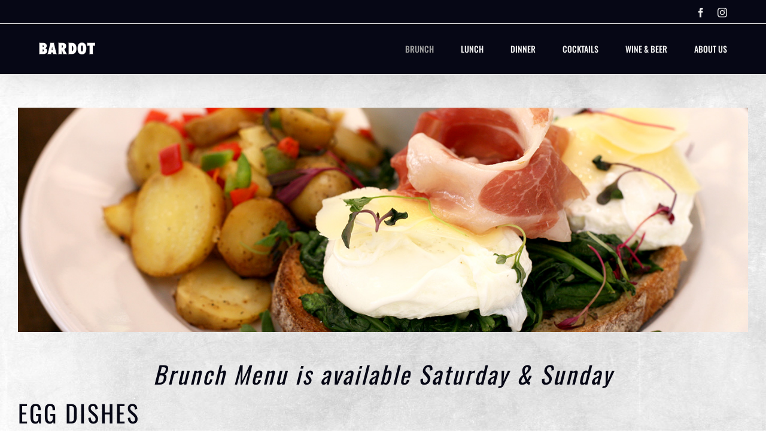

--- FILE ---
content_type: text/html; charset=UTF-8
request_url: https://bardotrestaurant.com/brunch/
body_size: 12079
content:
<!DOCTYPE html>
<html class="avada-html-layout-wide" lang="en" prefix="og: http://ogp.me/ns# fb: http://ogp.me/ns/fb#">
<head>
	<meta http-equiv="X-UA-Compatible" content="IE=edge" />
	<meta http-equiv="Content-Type" content="text/html; charset=utf-8"/>
	<meta name="viewport" content="width=device-width, initial-scale=1" />
	<title>BRUNCH &#8211; Bardot Restaurant</title>
<meta name='robots' content='max-image-preview:large' />
<link rel="alternate" type="application/rss+xml" title="Bardot Restaurant &raquo; Feed" href="https://bardotrestaurant.com/feed/" />
<link rel="alternate" type="application/rss+xml" title="Bardot Restaurant &raquo; Comments Feed" href="https://bardotrestaurant.com/comments/feed/" />
					<link rel="shortcut icon" href="https://bardotrestaurant.com/wp-content/uploads/2019/08/ig_logo_32x32.png" type="image/x-icon" />
		
					<!-- For iPhone -->
			<link rel="apple-touch-icon" href="https://bardotrestaurant.com/wp-content/uploads/2019/08/ig_logo_57x57.png">
		
					<!-- For iPhone Retina display -->
			<link rel="apple-touch-icon" sizes="114x114" href="https://bardotrestaurant.com/wp-content/uploads/2019/08/ig_logo_114x114.png">
		
					<!-- For iPad -->
			<link rel="apple-touch-icon" sizes="72x72" href="https://bardotrestaurant.com/wp-content/uploads/2019/08/ig_logo_72x72.png">
		
					<!-- For iPad Retina display -->
			<link rel="apple-touch-icon" sizes="144x144" href="https://bardotrestaurant.com/wp-content/uploads/2019/08/ig_logo_144x144.png">
				<link rel="alternate" type="application/rss+xml" title="Bardot Restaurant &raquo; BRUNCH Comments Feed" href="https://bardotrestaurant.com/brunch/feed/" />
<link rel="alternate" title="oEmbed (JSON)" type="application/json+oembed" href="https://bardotrestaurant.com/wp-json/oembed/1.0/embed?url=https%3A%2F%2Fbardotrestaurant.com%2Fbrunch%2F" />
<link rel="alternate" title="oEmbed (XML)" type="text/xml+oembed" href="https://bardotrestaurant.com/wp-json/oembed/1.0/embed?url=https%3A%2F%2Fbardotrestaurant.com%2Fbrunch%2F&#038;format=xml" />

		<meta property="og:title" content="BRUNCH"/>
		<meta property="og:type" content="article"/>
		<meta property="og:url" content="https://bardotrestaurant.com/brunch/"/>
		<meta property="og:site_name" content="Bardot Restaurant"/>
		<meta property="og:description" content="Brunch Menu is available Saturday &amp; Sunday
EGG DISHES
(V) – vegetarian | (VV) – vegan | (G) – gluten free
Egg dishes are served with fingerling potatoes and fruit salad.  
EGGS BENEDICT* 22
toasted English muffin, Canadian bacon, poached eggs, hollandaise sauce
EGGS FLORENTINE* 23
Parma ham, sautéed spinach, parmesan cheese, poached eggs on levain toast
EGGS OSCAR*"/>

									<meta property="og:image" content="https://bardotrestaurant.com/wp-content/uploads/2019/04/logo_main-nav.png"/>
							<style id='wp-img-auto-sizes-contain-inline-css' type='text/css'>
img:is([sizes=auto i],[sizes^="auto," i]){contain-intrinsic-size:3000px 1500px}
/*# sourceURL=wp-img-auto-sizes-contain-inline-css */
</style>
<link rel='stylesheet' id='sbi_styles-css' href='https://bardotrestaurant.com/wp-content/plugins/instagram-feed/css/sbi-styles.min.css?ver=6.10.0' type='text/css' media='all' />
<style id='wp-emoji-styles-inline-css' type='text/css'>

	img.wp-smiley, img.emoji {
		display: inline !important;
		border: none !important;
		box-shadow: none !important;
		height: 1em !important;
		width: 1em !important;
		margin: 0 0.07em !important;
		vertical-align: -0.1em !important;
		background: none !important;
		padding: 0 !important;
	}
/*# sourceURL=wp-emoji-styles-inline-css */
</style>
<style id='classic-theme-styles-inline-css' type='text/css'>
/*! This file is auto-generated */
.wp-block-button__link{color:#fff;background-color:#32373c;border-radius:9999px;box-shadow:none;text-decoration:none;padding:calc(.667em + 2px) calc(1.333em + 2px);font-size:1.125em}.wp-block-file__button{background:#32373c;color:#fff;text-decoration:none}
/*# sourceURL=/wp-includes/css/classic-themes.min.css */
</style>
<link rel='stylesheet' id='wp-components-css' href='https://bardotrestaurant.com/wp-includes/css/dist/components/style.min.css?ver=6.9' type='text/css' media='all' />
<link rel='stylesheet' id='wp-preferences-css' href='https://bardotrestaurant.com/wp-includes/css/dist/preferences/style.min.css?ver=6.9' type='text/css' media='all' />
<link rel='stylesheet' id='wp-block-editor-css' href='https://bardotrestaurant.com/wp-includes/css/dist/block-editor/style.min.css?ver=6.9' type='text/css' media='all' />
<link rel='stylesheet' id='popup-maker-block-library-style-css' href='https://bardotrestaurant.com/wp-content/plugins/popup-maker/dist/packages/block-library-style.css?ver=dbea705cfafe089d65f1' type='text/css' media='all' />
<link rel='stylesheet' id='avada-stylesheet-css' href='https://bardotrestaurant.com/wp-content/themes/Avada/assets/css/style.min.css?ver=5.9' type='text/css' media='all' />
<link rel='stylesheet' id='fusion-dynamic-css-css' href='https://bardotrestaurant.com/wp-content/uploads/fusion-styles/551225f59e6f874c9c62dfc2dd342316.min.css?ver=6.9' type='text/css' media='all' />
<script type="text/javascript" src="https://bardotrestaurant.com/wp-includes/js/jquery/jquery.min.js?ver=3.7.1" id="jquery-core-js"></script>
<script type="text/javascript" src="https://bardotrestaurant.com/wp-includes/js/jquery/jquery-migrate.min.js?ver=3.4.1" id="jquery-migrate-js"></script>
<link rel="https://api.w.org/" href="https://bardotrestaurant.com/wp-json/" /><link rel="alternate" title="JSON" type="application/json" href="https://bardotrestaurant.com/wp-json/wp/v2/pages/45" /><link rel="EditURI" type="application/rsd+xml" title="RSD" href="https://bardotrestaurant.com/xmlrpc.php?rsd" />
<meta name="generator" content="WordPress 6.9" />
<link rel="canonical" href="https://bardotrestaurant.com/brunch/" />
<link rel='shortlink' href='https://bardotrestaurant.com/?p=45' />

		
	<script type="text/javascript">
		var doc = document.documentElement;
		doc.setAttribute('data-useragent', navigator.userAgent);
	</script>

	<style id='global-styles-inline-css' type='text/css'>
:root{--wp--preset--aspect-ratio--square: 1;--wp--preset--aspect-ratio--4-3: 4/3;--wp--preset--aspect-ratio--3-4: 3/4;--wp--preset--aspect-ratio--3-2: 3/2;--wp--preset--aspect-ratio--2-3: 2/3;--wp--preset--aspect-ratio--16-9: 16/9;--wp--preset--aspect-ratio--9-16: 9/16;--wp--preset--color--black: #000000;--wp--preset--color--cyan-bluish-gray: #abb8c3;--wp--preset--color--white: #ffffff;--wp--preset--color--pale-pink: #f78da7;--wp--preset--color--vivid-red: #cf2e2e;--wp--preset--color--luminous-vivid-orange: #ff6900;--wp--preset--color--luminous-vivid-amber: #fcb900;--wp--preset--color--light-green-cyan: #7bdcb5;--wp--preset--color--vivid-green-cyan: #00d084;--wp--preset--color--pale-cyan-blue: #8ed1fc;--wp--preset--color--vivid-cyan-blue: #0693e3;--wp--preset--color--vivid-purple: #9b51e0;--wp--preset--gradient--vivid-cyan-blue-to-vivid-purple: linear-gradient(135deg,rgb(6,147,227) 0%,rgb(155,81,224) 100%);--wp--preset--gradient--light-green-cyan-to-vivid-green-cyan: linear-gradient(135deg,rgb(122,220,180) 0%,rgb(0,208,130) 100%);--wp--preset--gradient--luminous-vivid-amber-to-luminous-vivid-orange: linear-gradient(135deg,rgb(252,185,0) 0%,rgb(255,105,0) 100%);--wp--preset--gradient--luminous-vivid-orange-to-vivid-red: linear-gradient(135deg,rgb(255,105,0) 0%,rgb(207,46,46) 100%);--wp--preset--gradient--very-light-gray-to-cyan-bluish-gray: linear-gradient(135deg,rgb(238,238,238) 0%,rgb(169,184,195) 100%);--wp--preset--gradient--cool-to-warm-spectrum: linear-gradient(135deg,rgb(74,234,220) 0%,rgb(151,120,209) 20%,rgb(207,42,186) 40%,rgb(238,44,130) 60%,rgb(251,105,98) 80%,rgb(254,248,76) 100%);--wp--preset--gradient--blush-light-purple: linear-gradient(135deg,rgb(255,206,236) 0%,rgb(152,150,240) 100%);--wp--preset--gradient--blush-bordeaux: linear-gradient(135deg,rgb(254,205,165) 0%,rgb(254,45,45) 50%,rgb(107,0,62) 100%);--wp--preset--gradient--luminous-dusk: linear-gradient(135deg,rgb(255,203,112) 0%,rgb(199,81,192) 50%,rgb(65,88,208) 100%);--wp--preset--gradient--pale-ocean: linear-gradient(135deg,rgb(255,245,203) 0%,rgb(182,227,212) 50%,rgb(51,167,181) 100%);--wp--preset--gradient--electric-grass: linear-gradient(135deg,rgb(202,248,128) 0%,rgb(113,206,126) 100%);--wp--preset--gradient--midnight: linear-gradient(135deg,rgb(2,3,129) 0%,rgb(40,116,252) 100%);--wp--preset--font-size--small: 13px;--wp--preset--font-size--medium: 20px;--wp--preset--font-size--large: 36px;--wp--preset--font-size--x-large: 42px;--wp--preset--spacing--20: 0.44rem;--wp--preset--spacing--30: 0.67rem;--wp--preset--spacing--40: 1rem;--wp--preset--spacing--50: 1.5rem;--wp--preset--spacing--60: 2.25rem;--wp--preset--spacing--70: 3.38rem;--wp--preset--spacing--80: 5.06rem;--wp--preset--shadow--natural: 6px 6px 9px rgba(0, 0, 0, 0.2);--wp--preset--shadow--deep: 12px 12px 50px rgba(0, 0, 0, 0.4);--wp--preset--shadow--sharp: 6px 6px 0px rgba(0, 0, 0, 0.2);--wp--preset--shadow--outlined: 6px 6px 0px -3px rgb(255, 255, 255), 6px 6px rgb(0, 0, 0);--wp--preset--shadow--crisp: 6px 6px 0px rgb(0, 0, 0);}:where(.is-layout-flex){gap: 0.5em;}:where(.is-layout-grid){gap: 0.5em;}body .is-layout-flex{display: flex;}.is-layout-flex{flex-wrap: wrap;align-items: center;}.is-layout-flex > :is(*, div){margin: 0;}body .is-layout-grid{display: grid;}.is-layout-grid > :is(*, div){margin: 0;}:where(.wp-block-columns.is-layout-flex){gap: 2em;}:where(.wp-block-columns.is-layout-grid){gap: 2em;}:where(.wp-block-post-template.is-layout-flex){gap: 1.25em;}:where(.wp-block-post-template.is-layout-grid){gap: 1.25em;}.has-black-color{color: var(--wp--preset--color--black) !important;}.has-cyan-bluish-gray-color{color: var(--wp--preset--color--cyan-bluish-gray) !important;}.has-white-color{color: var(--wp--preset--color--white) !important;}.has-pale-pink-color{color: var(--wp--preset--color--pale-pink) !important;}.has-vivid-red-color{color: var(--wp--preset--color--vivid-red) !important;}.has-luminous-vivid-orange-color{color: var(--wp--preset--color--luminous-vivid-orange) !important;}.has-luminous-vivid-amber-color{color: var(--wp--preset--color--luminous-vivid-amber) !important;}.has-light-green-cyan-color{color: var(--wp--preset--color--light-green-cyan) !important;}.has-vivid-green-cyan-color{color: var(--wp--preset--color--vivid-green-cyan) !important;}.has-pale-cyan-blue-color{color: var(--wp--preset--color--pale-cyan-blue) !important;}.has-vivid-cyan-blue-color{color: var(--wp--preset--color--vivid-cyan-blue) !important;}.has-vivid-purple-color{color: var(--wp--preset--color--vivid-purple) !important;}.has-black-background-color{background-color: var(--wp--preset--color--black) !important;}.has-cyan-bluish-gray-background-color{background-color: var(--wp--preset--color--cyan-bluish-gray) !important;}.has-white-background-color{background-color: var(--wp--preset--color--white) !important;}.has-pale-pink-background-color{background-color: var(--wp--preset--color--pale-pink) !important;}.has-vivid-red-background-color{background-color: var(--wp--preset--color--vivid-red) !important;}.has-luminous-vivid-orange-background-color{background-color: var(--wp--preset--color--luminous-vivid-orange) !important;}.has-luminous-vivid-amber-background-color{background-color: var(--wp--preset--color--luminous-vivid-amber) !important;}.has-light-green-cyan-background-color{background-color: var(--wp--preset--color--light-green-cyan) !important;}.has-vivid-green-cyan-background-color{background-color: var(--wp--preset--color--vivid-green-cyan) !important;}.has-pale-cyan-blue-background-color{background-color: var(--wp--preset--color--pale-cyan-blue) !important;}.has-vivid-cyan-blue-background-color{background-color: var(--wp--preset--color--vivid-cyan-blue) !important;}.has-vivid-purple-background-color{background-color: var(--wp--preset--color--vivid-purple) !important;}.has-black-border-color{border-color: var(--wp--preset--color--black) !important;}.has-cyan-bluish-gray-border-color{border-color: var(--wp--preset--color--cyan-bluish-gray) !important;}.has-white-border-color{border-color: var(--wp--preset--color--white) !important;}.has-pale-pink-border-color{border-color: var(--wp--preset--color--pale-pink) !important;}.has-vivid-red-border-color{border-color: var(--wp--preset--color--vivid-red) !important;}.has-luminous-vivid-orange-border-color{border-color: var(--wp--preset--color--luminous-vivid-orange) !important;}.has-luminous-vivid-amber-border-color{border-color: var(--wp--preset--color--luminous-vivid-amber) !important;}.has-light-green-cyan-border-color{border-color: var(--wp--preset--color--light-green-cyan) !important;}.has-vivid-green-cyan-border-color{border-color: var(--wp--preset--color--vivid-green-cyan) !important;}.has-pale-cyan-blue-border-color{border-color: var(--wp--preset--color--pale-cyan-blue) !important;}.has-vivid-cyan-blue-border-color{border-color: var(--wp--preset--color--vivid-cyan-blue) !important;}.has-vivid-purple-border-color{border-color: var(--wp--preset--color--vivid-purple) !important;}.has-vivid-cyan-blue-to-vivid-purple-gradient-background{background: var(--wp--preset--gradient--vivid-cyan-blue-to-vivid-purple) !important;}.has-light-green-cyan-to-vivid-green-cyan-gradient-background{background: var(--wp--preset--gradient--light-green-cyan-to-vivid-green-cyan) !important;}.has-luminous-vivid-amber-to-luminous-vivid-orange-gradient-background{background: var(--wp--preset--gradient--luminous-vivid-amber-to-luminous-vivid-orange) !important;}.has-luminous-vivid-orange-to-vivid-red-gradient-background{background: var(--wp--preset--gradient--luminous-vivid-orange-to-vivid-red) !important;}.has-very-light-gray-to-cyan-bluish-gray-gradient-background{background: var(--wp--preset--gradient--very-light-gray-to-cyan-bluish-gray) !important;}.has-cool-to-warm-spectrum-gradient-background{background: var(--wp--preset--gradient--cool-to-warm-spectrum) !important;}.has-blush-light-purple-gradient-background{background: var(--wp--preset--gradient--blush-light-purple) !important;}.has-blush-bordeaux-gradient-background{background: var(--wp--preset--gradient--blush-bordeaux) !important;}.has-luminous-dusk-gradient-background{background: var(--wp--preset--gradient--luminous-dusk) !important;}.has-pale-ocean-gradient-background{background: var(--wp--preset--gradient--pale-ocean) !important;}.has-electric-grass-gradient-background{background: var(--wp--preset--gradient--electric-grass) !important;}.has-midnight-gradient-background{background: var(--wp--preset--gradient--midnight) !important;}.has-small-font-size{font-size: var(--wp--preset--font-size--small) !important;}.has-medium-font-size{font-size: var(--wp--preset--font-size--medium) !important;}.has-large-font-size{font-size: var(--wp--preset--font-size--large) !important;}.has-x-large-font-size{font-size: var(--wp--preset--font-size--x-large) !important;}
/*# sourceURL=global-styles-inline-css */
</style>
</head>

<body class="wp-singular page-template-default page page-id-45 wp-theme-Avada fusion-image-hovers fusion-body ltr fusion-sticky-header no-mobile-slidingbar no-mobile-totop fusion-disable-outline fusion-sub-menu-fade mobile-logo-pos-left layout-wide-mode fusion-top-header menu-text-align-center mobile-menu-design-modern fusion-show-pagination-text fusion-header-layout-v2 avada-responsive avada-footer-fx-none fusion-search-form-classic fusion-avatar-square">
	<a class="skip-link screen-reader-text" href="#content">Skip to content</a>
				<div id="wrapper" class="">
		<div id="home" style="position:relative;top:-1px;"></div>
		
			<header class="fusion-header-wrapper fusion-header-shadow">
				<div class="fusion-header-v2 fusion-logo-left fusion-sticky-menu-1 fusion-sticky-logo-1 fusion-mobile-logo-1  fusion-mobile-menu-design-modern">
					
<div class="fusion-secondary-header">
	<div class="fusion-row">
							<div class="fusion-alignright">
				<div class="fusion-social-links-header"><div class="fusion-social-networks"><div class="fusion-social-networks-wrapper"><a  class="fusion-social-network-icon fusion-tooltip fusion-facebook fusion-icon-facebook" style="color:#efefef;" href="https://www.facebook.com/BardotinClaremont/" target="_blank" rel="noopener noreferrer" data-placement="bottom" data-title="Facebook" data-toggle="tooltip" title="Facebook"><span class="screen-reader-text">Facebook</span></a><a  class="fusion-social-network-icon fusion-tooltip fusion-instagram fusion-icon-instagram" style="color:#efefef;" href="https://www.instagram.com/bardotclaremont/" target="_blank" rel="noopener noreferrer" data-placement="bottom" data-title="Instagram" data-toggle="tooltip" title="Instagram"><span class="screen-reader-text">Instagram</span></a></div></div></div>			</div>
			</div>
</div>
<div class="fusion-header-sticky-height"></div>
<div class="fusion-header">
	<div class="fusion-row">
					<div class="fusion-logo" data-margin-top="31px" data-margin-bottom="31px" data-margin-left="0px" data-margin-right="0px">
			<a class="fusion-logo-link"  href="https://bardotrestaurant.com/" >

						<!-- standard logo -->
			<img src="https://bardotrestaurant.com/wp-content/uploads/2019/04/logo_main-nav.png" srcset="https://bardotrestaurant.com/wp-content/uploads/2019/04/logo_main-nav.png 1x, https://bardotrestaurant.com/wp-content/uploads/2019/04/logo_2x.png 2x" width="94" height="20" style="max-height:20px;height:auto;" alt="Bardot Restaurant Logo" data-retina_logo_url="https://bardotrestaurant.com/wp-content/uploads/2019/04/logo_2x.png" class="fusion-standard-logo" />

											<!-- mobile logo -->
				<img src="https://bardotrestaurant.com/wp-content/uploads/2019/04/logo_main-nav.png" srcset="https://bardotrestaurant.com/wp-content/uploads/2019/04/logo_main-nav.png 1x, https://bardotrestaurant.com/wp-content/uploads/2019/04/logo_2x.png 2x" width="94" height="20" style="max-height:20px;height:auto;" alt="Bardot Restaurant Logo" data-retina_logo_url="https://bardotrestaurant.com/wp-content/uploads/2019/04/logo_2x.png" class="fusion-mobile-logo" />
			
											<!-- sticky header logo -->
				<img src="https://bardotrestaurant.com/wp-content/uploads/2019/04/logo_main-nav.png" srcset="https://bardotrestaurant.com/wp-content/uploads/2019/04/logo_main-nav.png 1x, https://bardotrestaurant.com/wp-content/uploads/2019/04/logo_2x.png 2x" width="94" height="20" style="max-height:20px;height:auto;" alt="Bardot Restaurant Logo" data-retina_logo_url="https://bardotrestaurant.com/wp-content/uploads/2019/04/logo_2x.png" class="fusion-sticky-logo" />
					</a>
		</div>		<nav class="fusion-main-menu" aria-label="Main Menu"><ul id="menu-nav-main" class="fusion-menu"><li  id="menu-item-436"  class="menu-item menu-item-type-post_type menu-item-object-page current-menu-item page_item page-item-45 current_page_item menu-item-436"  data-item-id="436"><a  href="https://bardotrestaurant.com/brunch/" class="fusion-textcolor-highlight"><span class="menu-text">BRUNCH</span></a></li><li  id="menu-item-435"  class="menu-item menu-item-type-post_type menu-item-object-page menu-item-435"  data-item-id="435"><a  href="https://bardotrestaurant.com/lunch/" class="fusion-textcolor-highlight"><span class="menu-text">LUNCH</span></a></li><li  id="menu-item-434"  class="menu-item menu-item-type-post_type menu-item-object-page menu-item-434"  data-item-id="434"><a  href="https://bardotrestaurant.com/dinner/" class="fusion-textcolor-highlight"><span class="menu-text">DINNER</span></a></li><li  id="menu-item-432"  class="menu-item menu-item-type-post_type menu-item-object-page menu-item-432"  data-item-id="432"><a  href="https://bardotrestaurant.com/cocktails/" class="fusion-textcolor-highlight"><span class="menu-text">COCKTAILS</span></a></li><li  id="menu-item-433"  class="menu-item menu-item-type-post_type menu-item-object-page menu-item-433"  data-item-id="433"><a  href="https://bardotrestaurant.com/wine/" class="fusion-textcolor-highlight"><span class="menu-text">WINE &#038; BEER</span></a></li><li  id="menu-item-65"  class="menu-item menu-item-type-post_type menu-item-object-page menu-item-65"  data-item-id="65"><a  href="https://bardotrestaurant.com/about/" class="fusion-textcolor-highlight"><span class="menu-text">ABOUT US</span></a></li></ul></nav><nav class="fusion-main-menu fusion-sticky-menu" aria-label="Main Menu Sticky"><ul id="menu-main-menu-1" class="fusion-menu"><li   class="menu-item menu-item-type-post_type menu-item-object-page current-menu-item page_item page-item-45 current_page_item menu-item-436"  data-item-id="436"><a  href="https://bardotrestaurant.com/brunch/" class="fusion-textcolor-highlight"><span class="menu-text">BRUNCH</span></a></li><li   class="menu-item menu-item-type-post_type menu-item-object-page menu-item-435"  data-item-id="435"><a  href="https://bardotrestaurant.com/lunch/" class="fusion-textcolor-highlight"><span class="menu-text">LUNCH</span></a></li><li   class="menu-item menu-item-type-post_type menu-item-object-page menu-item-434"  data-item-id="434"><a  href="https://bardotrestaurant.com/dinner/" class="fusion-textcolor-highlight"><span class="menu-text">DINNER</span></a></li><li   class="menu-item menu-item-type-post_type menu-item-object-page menu-item-432"  data-item-id="432"><a  href="https://bardotrestaurant.com/cocktails/" class="fusion-textcolor-highlight"><span class="menu-text">COCKTAILS</span></a></li><li   class="menu-item menu-item-type-post_type menu-item-object-page menu-item-433"  data-item-id="433"><a  href="https://bardotrestaurant.com/wine/" class="fusion-textcolor-highlight"><span class="menu-text">WINE &#038; BEER</span></a></li><li   class="menu-item menu-item-type-post_type menu-item-object-page menu-item-65"  data-item-id="65"><a  href="https://bardotrestaurant.com/about/" class="fusion-textcolor-highlight"><span class="menu-text">ABOUT US</span></a></li></ul></nav><div class="fusion-mobile-navigation"><ul id="menu-nav-main-1" class="fusion-mobile-menu"><li   class="menu-item menu-item-type-post_type menu-item-object-page current-menu-item page_item page-item-45 current_page_item menu-item-436"  data-item-id="436"><a  href="https://bardotrestaurant.com/brunch/" class="fusion-textcolor-highlight"><span class="menu-text">BRUNCH</span></a></li><li   class="menu-item menu-item-type-post_type menu-item-object-page menu-item-435"  data-item-id="435"><a  href="https://bardotrestaurant.com/lunch/" class="fusion-textcolor-highlight"><span class="menu-text">LUNCH</span></a></li><li   class="menu-item menu-item-type-post_type menu-item-object-page menu-item-434"  data-item-id="434"><a  href="https://bardotrestaurant.com/dinner/" class="fusion-textcolor-highlight"><span class="menu-text">DINNER</span></a></li><li   class="menu-item menu-item-type-post_type menu-item-object-page menu-item-432"  data-item-id="432"><a  href="https://bardotrestaurant.com/cocktails/" class="fusion-textcolor-highlight"><span class="menu-text">COCKTAILS</span></a></li><li   class="menu-item menu-item-type-post_type menu-item-object-page menu-item-433"  data-item-id="433"><a  href="https://bardotrestaurant.com/wine/" class="fusion-textcolor-highlight"><span class="menu-text">WINE &#038; BEER</span></a></li><li   class="menu-item menu-item-type-post_type menu-item-object-page menu-item-65"  data-item-id="65"><a  href="https://bardotrestaurant.com/about/" class="fusion-textcolor-highlight"><span class="menu-text">ABOUT US</span></a></li></ul></div>	<div class="fusion-mobile-menu-icons">
							<a href="#" class="fusion-icon fusion-icon-bars" aria-label="Toggle mobile menu" aria-expanded="false"></a>
		
		
		
			</div>
	
<nav class="fusion-mobile-nav-holder fusion-mobile-menu-text-align-center fusion-mobile-menu-indicator-hide" aria-label="Main Menu Mobile"></nav>

	<nav class="fusion-mobile-nav-holder fusion-mobile-menu-text-align-center fusion-mobile-menu-indicator-hide fusion-mobile-sticky-nav-holder" aria-label="Main Menu Mobile Sticky"></nav>
					</div>
</div>
				</div>
				<div class="fusion-clearfix"></div>
			</header>
					
		
		<div id="sliders-container">
					</div>
				
		
									
				<main id="main" class="clearfix " style="">
			<div class="fusion-row" style="">
<section id="content" style="width: 100%;">
					<div id="post-45" class="post-45 page type-page status-publish hentry">
			<span class="entry-title rich-snippet-hidden">BRUNCH</span><span class="vcard rich-snippet-hidden"><span class="fn"><a href="https://bardotrestaurant.com/author/bardot/" title="Posts by bardot" rel="author">bardot</a></span></span><span class="updated rich-snippet-hidden">2025-04-28T17:49:52+00:00</span>						<div class="post-content">
				<div class="fusion-fullwidth fullwidth-box nonhundred-percent-fullwidth non-hundred-percent-height-scrolling"  style='background-color: rgba(255,255,255,0);background-position: center center;background-repeat: no-repeat;padding-top:0px;padding-right:0px;padding-bottom:0px;padding-left:0px;margin-bottom: 50px;'><div class="fusion-builder-row fusion-row "><div  class="fusion-layout-column fusion_builder_column fusion_builder_column_1_1 fusion-builder-column-1 fusion-one-full fusion-column-first fusion-column-last 1_1"  style='margin-top:0px;margin-bottom:0px;'>
					<div class="fusion-column-wrapper" style="padding: 0px 0px 0px 0px;background-position:left top;background-repeat:no-repeat;-webkit-background-size:cover;-moz-background-size:cover;-o-background-size:cover;background-size:cover;"   data-bg-url="">
						<span class="fusion-imageframe imageframe-none imageframe-1 hover-type-none fusion-animated" data-animationType="fadeInUp" data-animationDuration="0.5" data-animationOffset="100%"><img fetchpriority="high" decoding="async" src="https://bardotrestaurant.com/wp-content/uploads/2019/06/fwb_brunch-eggs.jpg" width="1400" height="430" alt="" title="fwb_brunch-eggs" class="img-responsive wp-image-864" srcset="https://bardotrestaurant.com/wp-content/uploads/2019/06/fwb_brunch-eggs-200x61.jpg 200w, https://bardotrestaurant.com/wp-content/uploads/2019/06/fwb_brunch-eggs-400x123.jpg 400w, https://bardotrestaurant.com/wp-content/uploads/2019/06/fwb_brunch-eggs-600x184.jpg 600w, https://bardotrestaurant.com/wp-content/uploads/2019/06/fwb_brunch-eggs-800x246.jpg 800w, https://bardotrestaurant.com/wp-content/uploads/2019/06/fwb_brunch-eggs-1200x369.jpg 1200w, https://bardotrestaurant.com/wp-content/uploads/2019/06/fwb_brunch-eggs.jpg 1400w" sizes="(max-width: 800px) 100vw, 1400px" /></span><style type="text/css">@media only screen and (max-width:800px) {.fusion-title.fusion-title-1{margin-top:50px!important;margin-bottom:0px!important;}}</style><div class="fusion-title title fusion-title-1 fusion-sep-none fusion-title-size-one" style="margin-top:50px;margin-bottom:0px;"><h1 class="title-heading-left" style="margin:0;"><h1 style="text-align: center;"><em>Brunch Menu is available Saturday &amp; Sunday</em></h1>
<h1>EGG DISHES</h1>
<h4>(V) – vegetarian | (VV) – vegan | (G) – gluten free</h4>
<h4>Egg dishes are served with fingerling potatoes and fruit salad.</h4></h1></div><div class="fusion-clearfix"></div>

					</div>
				</div><div  class="fusion-layout-column fusion_builder_column fusion_builder_column_1_2 fusion-builder-column-2 fusion-one-half fusion-column-first 1_2"  style='margin-top:0px;margin-bottom:0px;width:50%;width:calc(50% - ( ( 4% ) * 0.5 ) );margin-right: 4%;'>
					<div class="fusion-column-wrapper" style="padding: 0px 0px 0px 0px;background-position:left top;background-repeat:no-repeat;-webkit-background-size:cover;-moz-background-size:cover;-o-background-size:cover;background-size:cover;"   data-bg-url="">
						<div class="fusion-text"><h3>EGGS BENEDICT* 22</h3>
<p>toasted English muffin, Canadian bacon, poached eggs, hollandaise sauce</p>
<h3>EGGS FLORENTINE* 23</h3>
<p>Parma ham, sautéed spinach, parmesan cheese, poached eggs on levain toast</p>
<h3>EGGS OSCAR* 32</h3>
<p>crab cake, poached egg, asparagus, bearnaise sauce</p>
<h3>SMOKED SALMON OMELET (G) 24</h3>
<p>Smoked  salmon, dill, sour cream</p>
<h3>DENVER OMELET (G) 21</h3>
<p>diced ham, onions, bell peppers, cheddar cheese</p>
<h3>VEGGIES &amp; GOAT CHEESE OMELET (V/G) 21</h3>
<p>mushrooms, spinach, bell peppers, onions and goat cheese</p>
<h3>NEW YORK STEAK AND EGGS* (G) 35</h3>
<p>7oz New York steak grilled, 2 eggs any style</p>
<h3>SAUSAGE <em>OR</em> BACON AND EGGS* (G) 19</h3>
</div><div class="fusion-clearfix"></div>

					</div>
				</div><div  class="fusion-layout-column fusion_builder_column fusion_builder_column_1_2 fusion-builder-column-3 fusion-one-half fusion-column-last 1_2"  style='margin-top:0px;margin-bottom:0px;width:50%;width:calc(50% - ( ( 4% ) * 0.5 ) );'>
					<div class="fusion-column-wrapper" style="padding: 0px 0px 0px 0px;background-position:left top;background-repeat:no-repeat;-webkit-background-size:cover;-moz-background-size:cover;-o-background-size:cover;background-size:cover;"   data-bg-url="">
						<div class="fusion-text"><h3>PORK CHOPS AND EGGS* (G) 27</h3>
<p>Two bone-in chops pan seared topped with sautéed garlic</p>
<h3>KITCHEN SINK BURRITO 23</h3>
<p>Scrambled eggs, bacon, ham, sausage, cheddar cheese, onions, bell peppers, tomatoes</p>
<h3>SHORT RIB POUTINE &amp; POACHED EGGS 33</h3>
<p>Braised short ribs in red wine, gravy, French fries, poached eggs, Swiss &amp; cheddar cheese<br />
(no fingerling potatoes or fruit)</p>
</div><div class="fusion-text"><h3>SIDES</h3>
<p>*2 EGGS ANY STYLE <strong>7</strong><br />
*2 SAUSAGE LINKS <strong>7</strong><br />
*4 BACON STRIPS <strong>7</strong><br />
TOAST/ ENGLISH MUFFIN <strong>4</strong><br />
FINGERLING POTATOES <strong>8</strong><br />
FIG JAM <strong>1.50</strong></p>
</div><div class="fusion-clearfix"></div>

					</div>
				</div></div></div><div class="fusion-fullwidth fullwidth-box nonhundred-percent-fullwidth non-hundred-percent-height-scrolling"  style='background-color: rgba(255,255,255,0);background-position: center center;background-repeat: no-repeat;padding-top:0px;padding-right:0px;padding-bottom:0px;padding-left:0px;'><div class="fusion-builder-row fusion-row "><div  class="fusion-layout-column fusion_builder_column fusion_builder_column_1_1 fusion-builder-column-4 fusion-one-full fusion-column-first fusion-column-last 1_1"  style='margin-top:0px;margin-bottom:20px;'>
					<div class="fusion-column-wrapper" style="padding: 0px 0px 0px 0px;background-position:left top;background-repeat:no-repeat;-webkit-background-size:cover;-moz-background-size:cover;-o-background-size:cover;background-size:cover;"   data-bg-url="">
						<span class="fusion-imageframe imageframe-none imageframe-2 hover-type-none"><img loading="lazy" decoding="async" src="https://bardotrestaurant.com/wp-content/uploads/2025/04/waffle-scaled-e1745861463513.jpg" width="2556" height="806" alt="" title="waffle" class="img-responsive wp-image-1716" srcset="https://bardotrestaurant.com/wp-content/uploads/2025/04/waffle-scaled-e1745861463513-200x63.jpg 200w, https://bardotrestaurant.com/wp-content/uploads/2025/04/waffle-scaled-e1745861463513-400x126.jpg 400w, https://bardotrestaurant.com/wp-content/uploads/2025/04/waffle-scaled-e1745861463513-600x189.jpg 600w, https://bardotrestaurant.com/wp-content/uploads/2025/04/waffle-scaled-e1745861463513-800x252.jpg 800w, https://bardotrestaurant.com/wp-content/uploads/2025/04/waffle-scaled-e1745861463513-1200x378.jpg 1200w, https://bardotrestaurant.com/wp-content/uploads/2025/04/waffle-scaled-e1745861463513.jpg 2556w" sizes="auto, (max-width: 800px) 100vw, 2556px" /></span><div class="fusion-clearfix"></div>

					</div>
				</div><div  class="fusion-layout-column fusion_builder_column fusion_builder_column_1_2 fusion-builder-column-5 fusion-one-half fusion-column-first 1_2"  style='margin-top:0px;margin-bottom:20px;width:48%; margin-right: 4%;'>
					<div class="fusion-column-wrapper" style="padding: 0px 0px 0px 0px;background-position:left top;background-repeat:no-repeat;-webkit-background-size:cover;-moz-background-size:cover;-o-background-size:cover;background-size:cover;"   data-bg-url="">
						<div class="fusion-text"><h1></h1>
<h1>SWEETS</h1>
<h3>FRENCH TOAST (V) 13</h3>
<p>Cinnamon swirled bread pan fried and served with maple syrup and berries</p>
<h3>BERRIES AND CRÈME BRÛLÉE WAFFLE (V) 18</h3>
<p>Belgian waffle topped with fresh berries, vanilla custard and brûléed</p>
<h3>PLAIN WAFFLE (V) 14</h3>
<p>Plain Belgian waffle served with butter and syrup</p>
</div><div class="fusion-clearfix"></div>

					</div>
				</div></div></div><div class="fusion-fullwidth fullwidth-box nonhundred-percent-fullwidth non-hundred-percent-height-scrolling"  style='background-color: rgba(255,255,255,0);background-position: center center;background-repeat: no-repeat;padding-top:0px;padding-right:0px;padding-bottom:0px;padding-left:0px;margin-bottom: 50px;'><div class="fusion-builder-row fusion-row "><div  class="fusion-layout-column fusion_builder_column fusion_builder_column_1_1 fusion-builder-column-6 fusion-one-full fusion-column-first fusion-column-last 1_1"  style='margin-top:0px;margin-bottom:0px;'>
					<div class="fusion-column-wrapper" style="padding: 0px 0px 0px 0px;background-position:left top;background-repeat:no-repeat;-webkit-background-size:cover;-moz-background-size:cover;-o-background-size:cover;background-size:cover;"   data-bg-url="">
						<span class="fusion-imageframe imageframe-none imageframe-3 hover-type-none fusion-animated" data-animationType="fadeInUp" data-animationDuration="0.5" data-animationOffset="100%"><img loading="lazy" decoding="async" src="https://bardotrestaurant.com/wp-content/uploads/2019/05/fwb_starters.jpg" width="1400" height="430" alt="" title="Spicy Ahi Tuna Tartare" class="img-responsive wp-image-756" srcset="https://bardotrestaurant.com/wp-content/uploads/2019/05/fwb_starters-200x61.jpg 200w, https://bardotrestaurant.com/wp-content/uploads/2019/05/fwb_starters-400x123.jpg 400w, https://bardotrestaurant.com/wp-content/uploads/2019/05/fwb_starters-600x184.jpg 600w, https://bardotrestaurant.com/wp-content/uploads/2019/05/fwb_starters-800x246.jpg 800w, https://bardotrestaurant.com/wp-content/uploads/2019/05/fwb_starters-1200x369.jpg 1200w, https://bardotrestaurant.com/wp-content/uploads/2019/05/fwb_starters.jpg 1400w" sizes="auto, (max-width: 800px) 100vw, 1400px" /></span><style type="text/css">@media only screen and (max-width:800px) {.fusion-title.fusion-title-2{margin-top:50px!important;margin-bottom:0px!important;}}</style><div class="fusion-title title fusion-title-2 fusion-sep-none fusion-title-size-one" style="margin-top:50px;margin-bottom:0px;"><h1 class="title-heading-left" style="margin:0;"><h1>STARTERS</h1>
<h4>(V) – vegetarian | (VV) – vegan | (G) – gluten free</h4></h1></div><div class="fusion-clearfix"></div>

					</div>
				</div><div  class="fusion-layout-column fusion_builder_column fusion_builder_column_1_2 fusion-builder-column-7 fusion-one-half fusion-column-first 1_2"  style='margin-top:0px;margin-bottom:0px;width:50%;width:calc(50% - ( ( 4% ) * 0.5 ) );margin-right: 4%;'>
					<div class="fusion-column-wrapper" style="padding: 0px 0px 0px 0px;background-position:left top;background-repeat:no-repeat;-webkit-background-size:cover;-moz-background-size:cover;-o-background-size:cover;background-size:cover;"   data-bg-url="">
						<div class="fusion-text"><h3>AVOCADO TOAST (V/VV) 12</h3>
<p>Levain toast, avocado mash, sliced avocado, pickled sweet peppers, lemon olive oil dressed arugula<br />
<em>add ons:</em><br />
&#8211; two eggs any style 7   &#8211; bacon 5              &#8211; prosciutto ham 7<br />
&#8211; smoked salmon 7         &#8211; feta cheese 5  &#8211; burrata 7</p>
<h3>PERUVIAN CEVICHE* (G) 21</h3>
<p>Baqueta sea bass marinated in lime juice, aji Amarillo peppers, red onions, cilantro, served with its &#8220;leche de tigre&#8221; &amp; chips</p>
<h3>SPICY AHI TUNA TARTAR* 23</h3>
<p>Sashimi grade ahi tuna, red onion, ginger, sesame seed, chili oil, soy sauce, seaweed salad, mango, house guacamole &amp; wonton chips</p>
<h3>SALMON RILLETTES (G) 18</h3>
<p>Lightly smoked  king salmon cream cheese spread, lemon, capers, baguette</p>
<p>&nbsp;</p>
</div><div class="fusion-clearfix"></div>

					</div>
				</div><div  class="fusion-layout-column fusion_builder_column fusion_builder_column_1_2 fusion-builder-column-8 fusion-one-half fusion-column-last 1_2"  style='margin-top:0px;margin-bottom:0px;width:50%;width:calc(50% - ( ( 4% ) * 0.5 ) );'>
					<div class="fusion-column-wrapper" style="padding: 0px 0px 0px 0px;background-position:left top;background-repeat:no-repeat;-webkit-background-size:cover;-moz-background-size:cover;-o-background-size:cover;background-size:cover;"   data-bg-url="">
						<div class="fusion-text"><h3>THE BIG BOARD 44</h3>
<p>An assortment of imported and domestic meats and cheeses, apples, grapes, dried cranberries nuts, fig marmalade, Dijon mustard &amp; baguette</p>
<h3>GOAT CHEESE LOLLIPOPS (V) 14</h3>
<p>Panko crusted, clover honey, roasted almonds</p>
<h3>TRUFFLE AND PARMESAN FRIES (V/G) 13</h3>
<p>Served with ketchup and truffle aioli</p>
<h3>GRILLED PEARS (G) 20</h3>
<p>Burrata, Parma ham, arugula, lemon olive oil, balsamic reduction.</p>
<h3>SEASONAL TOMATOES WITH BURRATA (V/G) 18</h3>
<p>Pesto, lemon juice, basil, balsamic reduction, extra virgin olive oil</p>
</div><div class="fusion-clearfix"></div>

					</div>
				</div></div></div><div class="fusion-fullwidth fullwidth-box nonhundred-percent-fullwidth non-hundred-percent-height-scrolling"  style='background-color: rgba(255,255,255,0);background-position: center center;background-repeat: no-repeat;padding-top:0px;padding-right:0px;padding-bottom:0px;padding-left:0px;margin-bottom: 50px;'><div class="fusion-builder-row fusion-row "><div  class="fusion-layout-column fusion_builder_column fusion_builder_column_1_1 fusion-builder-column-9 fusion-one-full fusion-column-first fusion-column-last 1_1"  style='margin-top:0px;margin-bottom:0px;'>
					<div class="fusion-column-wrapper" style="padding: 0px 0px 0px 0px;background-position:left top;background-repeat:no-repeat;-webkit-background-size:cover;-moz-background-size:cover;-o-background-size:cover;background-size:cover;"   data-bg-url="">
						<span class="fusion-imageframe imageframe-none imageframe-4 hover-type-none fusion-animated" data-animationType="fadeInUp" data-animationDuration="0.5" data-animationOffset="100%"><img loading="lazy" decoding="async" src="https://bardotrestaurant.com/wp-content/uploads/2025/04/soup-scaled-e1745782123853.jpg" width="2560" height="777" alt="" title="soup" class="img-responsive wp-image-1722" srcset="https://bardotrestaurant.com/wp-content/uploads/2025/04/soup-scaled-e1745782123853-200x61.jpg 200w, https://bardotrestaurant.com/wp-content/uploads/2025/04/soup-scaled-e1745782123853-400x121.jpg 400w, https://bardotrestaurant.com/wp-content/uploads/2025/04/soup-scaled-e1745782123853-600x182.jpg 600w, https://bardotrestaurant.com/wp-content/uploads/2025/04/soup-scaled-e1745782123853-800x243.jpg 800w, https://bardotrestaurant.com/wp-content/uploads/2025/04/soup-scaled-e1745782123853-1200x364.jpg 1200w, https://bardotrestaurant.com/wp-content/uploads/2025/04/soup-scaled-e1745782123853.jpg 2560w" sizes="auto, (max-width: 800px) 100vw, 2560px" /></span><style type="text/css">@media only screen and (max-width:800px) {.fusion-title.fusion-title-3{margin-top:50px!important;margin-bottom:0px!important;}}</style><div class="fusion-title title fusion-title-3 fusion-sep-none fusion-title-size-one" style="margin-top:50px;margin-bottom:0px;"><h1 class="title-heading-left" style="margin:0;"><h1>SOUPS &amp; STARTER SALADS</h1>
<h4>(V) – vegetarian | (VV) – vegan | (G) – gluten free</h4></h1></div><div class="fusion-clearfix"></div>

					</div>
				</div><div  class="fusion-layout-column fusion_builder_column fusion_builder_column_1_2 fusion-builder-column-10 fusion-one-half fusion-column-first 1_2"  style='margin-top:0px;margin-bottom:0px;width:50%;width:calc(50% - ( ( 4% ) * 0.5 ) );margin-right: 4%;'>
					<div class="fusion-column-wrapper" style="padding: 0px 0px 0px 0px;background-position:left top;background-repeat:no-repeat;-webkit-background-size:cover;-moz-background-size:cover;-o-background-size:cover;background-size:cover;"   data-bg-url="">
						<div class="fusion-text"><h3>FRENCH ONION SOUP 13</h3>
<p>Sherry wine, chicken broth, toasted baguette, gruyere cheese</p>
<h3>TOMATO BISQUE (V/G) 12</h3>
<p>Tomatoes, onions, garlic, basil, heavy cream</p>
<h3>BARDOT SALAD (V/G) 16</h3>
<p>Baby spinach, blue cheese, candied walnuts, bosc pear, tarragon Dijon vinaigrette</p>
</div><div class="fusion-clearfix"></div>

					</div>
				</div><div  class="fusion-layout-column fusion_builder_column fusion_builder_column_1_2 fusion-builder-column-11 fusion-one-half fusion-column-last 1_2"  style='margin-top:0px;margin-bottom:0px;width:50%;width:calc(50% - ( ( 4% ) * 0.5 ) );'>
					<div class="fusion-column-wrapper" style="padding: 0px 0px 0px 0px;background-position:left top;background-repeat:no-repeat;-webkit-background-size:cover;-moz-background-size:cover;-o-background-size:cover;background-size:cover;"   data-bg-url="">
						<div class="fusion-text"><h3>WEDGE SALAD 18</h3>
<p>Iceberg lettuce, bacon, red onions, croutons, cherry tomatoes, blue cheese crumbles, blue cheese dressing</p>
<h3>CEASAR SALAD 15</h3>
<p>Romaine lettuce, Caesar dressing, grated parmesan cheese, croutons</p>
</div><div class="fusion-clearfix"></div>

					</div>
				</div></div></div><div class="fusion-fullwidth fullwidth-box nonhundred-percent-fullwidth non-hundred-percent-height-scrolling"  style='background-color: rgba(255,255,255,0);background-position: center center;background-repeat: no-repeat;padding-top:0px;padding-right:0px;padding-bottom:0px;padding-left:0px;margin-bottom: 50px;'><div class="fusion-builder-row fusion-row "><div  class="fusion-layout-column fusion_builder_column fusion_builder_column_1_1 fusion-builder-column-12 fusion-one-full fusion-column-first fusion-column-last 1_1"  style='margin-top:0px;margin-bottom:0px;'>
					<div class="fusion-column-wrapper" style="padding: 0px 0px 0px 0px;background-position:left top;background-repeat:no-repeat;-webkit-background-size:cover;-moz-background-size:cover;-o-background-size:cover;background-size:cover;"   data-bg-url="">
						<span class="fusion-imageframe imageframe-none imageframe-5 hover-type-none fusion-animated" data-animationType="fadeInUp" data-animationDuration="0.5" data-animationOffset="100%"><img loading="lazy" decoding="async" src="https://bardotrestaurant.com/wp-content/uploads/2019/04/fwb_salad.jpg" width="1400" height="430" alt="" title="fwb_salad" class="img-responsive wp-image-652" srcset="https://bardotrestaurant.com/wp-content/uploads/2019/04/fwb_salad-200x61.jpg 200w, https://bardotrestaurant.com/wp-content/uploads/2019/04/fwb_salad-400x123.jpg 400w, https://bardotrestaurant.com/wp-content/uploads/2019/04/fwb_salad-600x184.jpg 600w, https://bardotrestaurant.com/wp-content/uploads/2019/04/fwb_salad-800x246.jpg 800w, https://bardotrestaurant.com/wp-content/uploads/2019/04/fwb_salad-1200x369.jpg 1200w, https://bardotrestaurant.com/wp-content/uploads/2019/04/fwb_salad.jpg 1400w" sizes="auto, (max-width: 800px) 100vw, 1400px" /></span><style type="text/css">@media only screen and (max-width:800px) {.fusion-title.fusion-title-4{margin-top:50px!important;margin-bottom:0px!important;}}</style><div class="fusion-title title fusion-title-4 fusion-sep-none fusion-title-size-one" style="margin-top:50px;margin-bottom:0px;"><h1 class="title-heading-left" style="margin:0;"><h1>ENTREE SALADS</h1>
<h4>(V) – vegetarian | (VV) – vegan | (G) – gluten free</h4></h1></div><div class="fusion-clearfix"></div>

					</div>
				</div><div  class="fusion-layout-column fusion_builder_column fusion_builder_column_1_2 fusion-builder-column-13 fusion-one-half fusion-column-first 1_2"  style='margin-top:0px;margin-bottom:0px;width:48%; margin-right: 4%;'>
					<div class="fusion-column-wrapper" style="padding: 0px 0px 0px 0px;background-position:left top;background-repeat:no-repeat;-webkit-background-size:cover;-moz-background-size:cover;-o-background-size:cover;background-size:cover;"   data-bg-url="">
						<div class="fusion-text"><h3>SALAD NIÇOISE* (G) 31</h3>
<p>Seared sashimi grade tuna, little gem lettuce, fingerling potatoes, haricots verts, niçoise olives, cherry tomatoes, hard-boiled egg, anchovies, Caesar dressing</p>
<h3>ALASKAN SALMON SALAD* (G) 30</h3>
<p>Grilled wild caught salmon, mixed spinach, radicchio, rasperries, watermelon, tomatoes, cucumbers, red onion, raspberry balsamic vinaigrette</p>
<h3>MEDITERRANEAN COUSCOUS SALAD (V/VV) 25</h3>
<p>Moroccan couscous, fresh tomatoes, red onion, mint, parsley, kalamata olives, Persian cucumbers, lemon olive oil dressing<br />
<em>add feta cheese <strong>2</strong></em></p>
</div><div class="fusion-clearfix"></div>

					</div>
				</div></div></div><div class="fusion-fullwidth fullwidth-box nonhundred-percent-fullwidth non-hundred-percent-height-scrolling"  style='background-color: rgba(255,255,255,0);background-position: center center;background-repeat: no-repeat;padding-top:0px;padding-right:0px;padding-bottom:0px;padding-left:0px;margin-bottom: 50px;'><div class="fusion-builder-row fusion-row "><div  class="fusion-layout-column fusion_builder_column fusion_builder_column_1_1 fusion-builder-column-14 fusion-one-full fusion-column-first fusion-column-last 1_1"  style='margin-top:0px;margin-bottom:0px;'>
					<div class="fusion-column-wrapper" style="padding: 0px 0px 0px 0px;background-position:left top;background-repeat:no-repeat;-webkit-background-size:cover;-moz-background-size:cover;-o-background-size:cover;background-size:cover;"   data-bg-url="">
						<span class="fusion-imageframe imageframe-none imageframe-6 hover-type-none fusion-animated" data-animationType="fadeInUp" data-animationDuration="0.5" data-animationOffset="100%"><img loading="lazy" decoding="async" src="https://bardotrestaurant.com/wp-content/uploads/2019/05/fwb_lunch-burgers.jpg" width="1400" height="430" alt="" title="fwb_lunch-burgers" class="img-responsive wp-image-754" srcset="https://bardotrestaurant.com/wp-content/uploads/2019/05/fwb_lunch-burgers-200x61.jpg 200w, https://bardotrestaurant.com/wp-content/uploads/2019/05/fwb_lunch-burgers-400x123.jpg 400w, https://bardotrestaurant.com/wp-content/uploads/2019/05/fwb_lunch-burgers-600x184.jpg 600w, https://bardotrestaurant.com/wp-content/uploads/2019/05/fwb_lunch-burgers-800x246.jpg 800w, https://bardotrestaurant.com/wp-content/uploads/2019/05/fwb_lunch-burgers-1200x369.jpg 1200w, https://bardotrestaurant.com/wp-content/uploads/2019/05/fwb_lunch-burgers.jpg 1400w" sizes="auto, (max-width: 800px) 100vw, 1400px" /></span><style type="text/css">@media only screen and (max-width:800px) {.fusion-title.fusion-title-5{margin-top:50px!important;margin-bottom:0px!important;}}</style><div class="fusion-title title fusion-title-5 fusion-sep-none fusion-title-size-one" style="margin-top:50px;margin-bottom:0px;"><h1 class="title-heading-left" style="margin:0;"><h1>BUNS</h1>
<h4>Served with your choice of homemade fries or mixed green salad.</h4></h1></div><div class="fusion-clearfix"></div>

					</div>
				</div><div  class="fusion-layout-column fusion_builder_column fusion_builder_column_1_2 fusion-builder-column-15 fusion-one-half fusion-column-first 1_2"  style='margin-top:0px;margin-bottom:0px;width:50%;width:calc(50% - ( ( 4% ) * 0.5 ) );margin-right: 4%;'>
					<div class="fusion-column-wrapper" style="padding: 0px 0px 0px 0px;background-position:left top;background-repeat:no-repeat;-webkit-background-size:cover;-moz-background-size:cover;-o-background-size:cover;background-size:cover;"   data-bg-url="">
						<div class="fusion-text"><h3>GORGONZOLA BURGER* 24</h3>
<p>½ pound ground choice chuck, gorgonzola, gruyere, arugula, fried onions, truffle aioli</p>
<h3>QUE PASO BURGER* 24</h3>
<p>½ pound ground choice chuck, roasted Anaheim peppers, pepper jack cheese, jalapeno jam, fried egg</p>
<h3>CHICKEN BURGER HARVARD SQUARE 23</h3>
<p>½ pound ground free range chicken, jalapeno jack cheese, house guacamole</p>
</div><div class="fusion-clearfix"></div>

					</div>
				</div><div  class="fusion-layout-column fusion_builder_column fusion_builder_column_1_2 fusion-builder-column-16 fusion-one-half fusion-column-last 1_2"  style='margin-top:0px;margin-bottom:0px;width:50%;width:calc(50% - ( ( 4% ) * 0.5 ) );'>
					<div class="fusion-column-wrapper" style="padding: 0px 0px 0px 0px;background-position:left top;background-repeat:no-repeat;-webkit-background-size:cover;-moz-background-size:cover;-o-background-size:cover;background-size:cover;"   data-bg-url="">
						<div class="fusion-text"><h3>CROQUE MADAME* 25</h3>
<p>Paris ham and gruyere cheese sandwich topped with a fried egg<br />
<em>add tomato bisque <strong>4</strong></em></p>
<h3>BACON &amp; EGGS SANDWICH 21</h3>
<p>scrambled eggs, artisan bacon, gruyere cheese on crispy baguette</p>
<h3>CHICKEN CLUB 25</h3>
<p>Grilled chicken breast, artisan bacon, little gem lettuce, heirloom tomatoes, homemade mayo on white bread.</p>
</div><div class="fusion-clearfix"></div>

					</div>
				</div><div  class="fusion-layout-column fusion_builder_column fusion_builder_column_1_2 fusion-builder-column-17 fusion-one-half fusion-column-first 1_2"  style='margin-top:0px;margin-bottom:0px;width:48%; margin-right: 4%;'>
					<div class="fusion-column-wrapper" style="padding: 0px 0px 0px 0px;background-position:left top;background-repeat:no-repeat;-webkit-background-size:cover;-moz-background-size:cover;-o-background-size:cover;background-size:cover;"   data-bg-url="">
						<div class="fusion-text"><h5>*Consuming raw or undercooked meats such as rare or medium beef, rare poultry, seafood, shellfish or eggs may increase your risk of foodborne illness, especially if you have certain medical conditions. These items may contain raw or undercooked ingredients. All our meats are humanely raised, free of hormones or antibiotics.<br />
A $4 plating fee will be added to split entrees. A 3.50 plating fee will be added for any outside desserts. Maximum of four split checks per party (please allow additional time to process more than one check). A Gratuity of 20% will be added to parties larger than 10 adults, to receipts left unsigned</h5>
</div><div class="fusion-clearfix"></div>

					</div>
				</div></div></div><div class="fusion-fullwidth fullwidth-box nonhundred-percent-fullwidth non-hundred-percent-height-scrolling"  style='background-color: rgba(255,255,255,0);background-position: center center;background-repeat: no-repeat;padding-top:0px;padding-right:0px;padding-bottom:0px;padding-left:0px;margin-bottom: 50px;'><div class="fusion-builder-row fusion-row "><div  class="fusion-layout-column fusion_builder_column fusion_builder_column_1_1 fusion-builder-column-18 fusion-one-full fusion-column-first fusion-column-last 1_1"  style='margin-top:0px;margin-bottom:0px;'>
					<div class="fusion-column-wrapper" style="padding: 0px 0px 0px 0px;background-position:left top;background-repeat:no-repeat;-webkit-background-size:cover;-moz-background-size:cover;-o-background-size:cover;background-size:cover;"   data-bg-url="">
						<span class="fusion-imageframe imageframe-none imageframe-7 hover-type-none fusion-animated" data-animationType="fadeInUp" data-animationDuration="0.5" data-animationOffset="100%"><img loading="lazy" decoding="async" src="https://bardotrestaurant.com/wp-content/uploads/2019/04/fwb_brunch-drinks.jpg" width="1400" height="430" alt="" title="fwb_brunch-drinks" class="img-responsive wp-image-644" srcset="https://bardotrestaurant.com/wp-content/uploads/2019/04/fwb_brunch-drinks-200x61.jpg 200w, https://bardotrestaurant.com/wp-content/uploads/2019/04/fwb_brunch-drinks-400x123.jpg 400w, https://bardotrestaurant.com/wp-content/uploads/2019/04/fwb_brunch-drinks-600x184.jpg 600w, https://bardotrestaurant.com/wp-content/uploads/2019/04/fwb_brunch-drinks-800x246.jpg 800w, https://bardotrestaurant.com/wp-content/uploads/2019/04/fwb_brunch-drinks-1200x369.jpg 1200w, https://bardotrestaurant.com/wp-content/uploads/2019/04/fwb_brunch-drinks.jpg 1400w" sizes="auto, (max-width: 800px) 100vw, 1400px" /></span><div class="fusion-text"><h1></h1>
<h1 style="text-align: left;">SPECIALTY DRINKS</h1>
</div><div class="fusion-clearfix"></div>

					</div>
				</div><div  class="fusion-layout-column fusion_builder_column fusion_builder_column_1_2 fusion-builder-column-19 fusion-one-half fusion-column-first 1_2"  style='margin-top:0px;margin-bottom:0px;width:50%;width:calc(50% - ( ( 4% ) * 0.5 ) );margin-right: 4%;'>
					<div class="fusion-column-wrapper" style="padding: 0px 0px 0px 0px;background-position:left top;background-repeat:no-repeat;-webkit-background-size:cover;-moz-background-size:cover;-o-background-size:cover;background-size:cover;"   data-bg-url="">
						<div class="fusion-text"><h3>BOTTLE SERVICE 30</h3>
<p>A bottle of our house Champagne with three juices</p>
<h3>LATE LAST NIGHT 16</h3>
<p>Empress Gin, grapefruit, elderflower, lemon, Peychaud&#8217;s bitters, champagne</p>
<h3>KIR ROYALE 16</h3>
<p>Champagne, Chambord</p>
<h3>CARAJILLO 10</h3>
<p>Double shot of espresso with liquor 43, orange bitters<br />
<em>*add a shot of reposado tequila for $6</em></p>
<h3>MEGA-MOSA 16</h3>
<p>House Champagne served in a wine glass  topped with your choice of juice:<br />
orange, grapefruit, peach, pineapple, cranberry<br />
*any additional juices will be an added charge*</p>
</div><div class="fusion-clearfix"></div>

					</div>
				</div><div  class="fusion-layout-column fusion_builder_column fusion_builder_column_1_2 fusion-builder-column-20 fusion-one-half fusion-column-last 1_2"  style='margin-top:0px;margin-bottom:0px;width:50%;width:calc(50% - ( ( 4% ) * 0.5 ) );'>
					<div class="fusion-column-wrapper" style="padding: 0px 0px 0px 0px;background-position:left top;background-repeat:no-repeat;-webkit-background-size:cover;-moz-background-size:cover;-o-background-size:cover;background-size:cover;"   data-bg-url="">
						<div class="fusion-text"><h3>BREAKFAST SHOT 12</h3>
<p>Jameson, butterscotch, orange juice, bacon</p>
<h3>MEGA-ROYALE 18</h3>
<p>House Champagne served in a wine glass topped with your choice of liquor:<br />
Lejay cassis, elderflower, strawberry<br />
*Juices will be an additional charge*</p>
<h3>FRENCH  SHANDY 14</h3>
<p>Cherry vodka, lemon, simple, topped with Kronenbourg 1664</p>
<h3>ESPRESSO MARTINI 16</h3>
<p>Stoli Vanil, Baileys, Kahlua and espresso</p>
</div><div class="fusion-clearfix"></div>

					</div>
				</div></div></div><div class="fusion-fullwidth fullwidth-box nonhundred-percent-fullwidth non-hundred-percent-height-scrolling"  style='background-color: rgba(255,255,255,0);background-position: center center;background-repeat: no-repeat;padding-top:0px;padding-right:0px;padding-bottom:0px;padding-left:0px;margin-bottom: 50px;'><div class="fusion-builder-row fusion-row "><div  class="fusion-layout-column fusion_builder_column fusion_builder_column_1_1 fusion-builder-column-21 fusion-one-full fusion-column-first fusion-column-last 1_1"  style='margin-top:0px;margin-bottom:0px;'>
					<div class="fusion-column-wrapper" style="padding: 0px 0px 0px 0px;background-position:left top;background-repeat:no-repeat;-webkit-background-size:cover;-moz-background-size:cover;-o-background-size:cover;background-size:cover;"   data-bg-url="">
						<span class="fusion-imageframe imageframe-none imageframe-8 hover-type-none fusion-animated" data-animationType="fadeInUp" data-animationDuration="0.5" data-animationOffset="100%"><img loading="lazy" decoding="async" src="https://bardotrestaurant.com/wp-content/uploads/2019/06/fwb_brunch-bloody.jpg" width="1400" height="430" alt="" title="fwb_brunch-bloody" class="img-responsive wp-image-863" srcset="https://bardotrestaurant.com/wp-content/uploads/2019/06/fwb_brunch-bloody-200x61.jpg 200w, https://bardotrestaurant.com/wp-content/uploads/2019/06/fwb_brunch-bloody-400x123.jpg 400w, https://bardotrestaurant.com/wp-content/uploads/2019/06/fwb_brunch-bloody-600x184.jpg 600w, https://bardotrestaurant.com/wp-content/uploads/2019/06/fwb_brunch-bloody-800x246.jpg 800w, https://bardotrestaurant.com/wp-content/uploads/2019/06/fwb_brunch-bloody-1200x369.jpg 1200w, https://bardotrestaurant.com/wp-content/uploads/2019/06/fwb_brunch-bloody.jpg 1400w" sizes="auto, (max-width: 800px) 100vw, 1400px" /></span><style type="text/css">@media only screen and (max-width:800px) {.fusion-title.fusion-title-6{margin-top:50px!important;margin-bottom:0px!important;}}</style><div class="fusion-title title fusion-title-6 fusion-sep-none fusion-title-size-one" style="margin-top:50px;margin-bottom:0px;"><h1 class="title-heading-left" style="margin:0;"><h1>BLOODY MARY MENU</h1></h1></div><div class="fusion-clearfix"></div>

					</div>
				</div><div  class="fusion-layout-column fusion_builder_column fusion_builder_column_1_2 fusion-builder-column-22 fusion-one-half fusion-column-first 1_2"  style='margin-top:0px;margin-bottom:0px;width:50%;width:calc(50% - ( ( 4% ) * 0.5 ) );margin-right: 4%;'>
					<div class="fusion-column-wrapper" style="padding: 0px 0px 0px 0px;background-position:left top;background-repeat:no-repeat;-webkit-background-size:cover;-moz-background-size:cover;-o-background-size:cover;background-size:cover;"   data-bg-url="">
						<div class="fusion-text"><h3>BARDOT BLOODY MARY 14</h3>
<p>Our “house” bloody, made with vodka<br />
Ask for it Spicy  <strong>2</strong><br />
Made with gin  <strong>2 </strong><br />
Made with tequila <strong>2</strong></p>
<h3>QUEEN MARY 18</h3>
<p>Grey Goose, bacon, shrimp</p>
</div><div class="fusion-clearfix"></div>

					</div>
				</div><div  class="fusion-layout-column fusion_builder_column fusion_builder_column_1_2 fusion-builder-column-23 fusion-one-half fusion-column-last 1_2"  style='margin-top:0px;margin-bottom:0px;width:50%;width:calc(50% - ( ( 4% ) * 0.5 ) );'>
					<div class="fusion-column-wrapper" style="padding: 0px 0px 0px 0px;background-position:left top;background-repeat:no-repeat;-webkit-background-size:cover;-moz-background-size:cover;-o-background-size:cover;background-size:cover;"   data-bg-url="">
						<div class="fusion-text"><h3>BLOODY MARY UPGRADES</h3>
<p>“Double” <strong>2</strong><br />
Add Two Strips of Bacon 3<br />
Add Two Shrimp 6</p>
</div><div class="fusion-clearfix"></div>

					</div>
				</div></div></div><div class="fusion-fullwidth fullwidth-box nonhundred-percent-fullwidth non-hundred-percent-height-scrolling"  style='background-color: rgba(255,255,255,0);background-position: center center;background-repeat: no-repeat;padding-top:0px;padding-right:0px;padding-bottom:0px;padding-left:0px;'><div class="fusion-builder-row fusion-row "><div  class="fusion-layout-column fusion_builder_column fusion_builder_column_1_1 fusion-builder-column-24 fusion-one-full fusion-column-first fusion-column-last 1_1"  style='margin-top:0px;margin-bottom:20px;'>
					<div class="fusion-column-wrapper" style="padding: 0px 0px 0px 0px;background-position:left top;background-repeat:no-repeat;-webkit-background-size:cover;-moz-background-size:cover;-o-background-size:cover;background-size:cover;"   data-bg-url="">
						<style type="text/css">@media only screen and (max-width:800px) {.fusion-title.fusion-title-7{margin-top:0px!important;margin-bottom:0px!important;}}</style><div class="fusion-title title fusion-title-7 fusion-sep-none fusion-title-size-one" style="margin-top:0px;margin-bottom:0px;"><h1 class="title-heading-left" style="margin:0;"><h1>STAY CONNECTED</h1>
<h4 style="text-align: left;"><a href="https://www.instagram.com/bardotclaremont/">@BardotClaremont #BardotClaremont </a></h4></h1></div><div class="fusion-text">
<div id="sb_instagram"  class="sbi sbi_mob_col_1 sbi_tab_col_2 sbi_col_3" style="padding-bottom: 10px; width: 100%;"	 data-feedid="*1"  data-res="auto" data-cols="3" data-colsmobile="1" data-colstablet="2" data-num="6" data-nummobile="" data-item-padding="5"	 data-shortcode-atts="{}"  data-postid="45" data-locatornonce="6476a275ca" data-imageaspectratio="1:1" data-sbi-flags="favorLocal">
	
	<div id="sbi_images"  style="gap: 10px;">
			</div>

	<div id="sbi_load" >

	
	
</div>
		<span class="sbi_resized_image_data" data-feed-id="*1"
		  data-resized="[]">
	</span>
	</div>


</div><div class="fusion-clearfix"></div>

					</div>
				</div></div></div>
							</div>
																													</div>
		</section>
					
				</div>  <!-- fusion-row -->
			</main>  <!-- #main -->
			
			
			
										
				<div class="fusion-footer">
						
	<footer class="fusion-footer-widget-area fusion-widget-area">
		<div class="fusion-row">
			<div class="fusion-columns fusion-columns-4 fusion-widget-area">
				
																									<div class="fusion-column col-lg-3 col-md-3 col-sm-3 fusion-has-widgets">
							<section id="media_image-2" class="fusion-footer-widget-column widget widget_media_image"><img width="94" height="20" src="https://bardotrestaurant.com/wp-content/uploads/2019/04/logo_main-nav.png" class="image wp-image-381  attachment-full size-full" alt="" style="max-width: 100%; height: auto;" decoding="async" loading="lazy" /><div style="clear:both;"></div></section>																					</div>
																										<div class="fusion-column col-lg-3 col-md-3 col-sm-3 fusion-has-widgets">
							<section id="contact_info-widget-2" class="fusion-footer-widget-column widget contact_info"><h4 class="widget-title">Contact Us</h4>
		<div class="contact-info-container">
							<p class="address">206  W. Bonita Avenue Claremont</p>
			
							<p class="phone">Phone: 909.621.2255</p>
			
			
			
							<p class="email">Email: <a href="mailto:&#99;&#111;n&#116;&#97;&#99;&#116;&#64;&#98;&#97;&#114;do&#116;&#114;&#101;&#115;&#116;&#97;ura&#110;t&#46;&#99;&#111;&#109;">Send us an email</a></p>
			
					</div>
		<div style="clear:both;"></div></section>																					</div>
																										<div class="fusion-column col-lg-3 col-md-3 col-sm-3 fusion-has-widgets">
							<section id="text-2" class="fusion-footer-widget-column widget widget_text"><h4 class="widget-title">Hours</h4>			<div class="textwidget"><p>Monday-Thursday: 11am-9:30pm<br />
Friday: 11am-10pm<br />
Saturday: 10am- 10pm<br />
Sunday: 10am-9pm</p>
</div>
		<div style="clear:both;"></div></section>																					</div>
																										<div class="fusion-column fusion-column-last col-lg-3 col-md-3 col-sm-3 fusion-has-widgets">
							<section id="social_links-widget-2" class="fusion-footer-widget-column widget social_links"><h4 class="widget-title">Get Social</h4>
		<div class="fusion-social-networks">

			<div class="fusion-social-networks-wrapper">
								
																																																							<a class="fusion-social-network-icon fusion-tooltip fusion-facebook fusion-icon-facebook" href="https://www.facebook.com/BardotinClaremont/"  data-placement="top" data-title="Facebook" data-toggle="tooltip" data-original-title=""  title="Facebook" aria-label="Facebook" rel="noopener noreferrer" target="_self" style="font-size:16px;color:#b3b3b3;"></a>
											
										
																																																							<a class="fusion-social-network-icon fusion-tooltip fusion-instagram fusion-icon-instagram" href="https://www.instagram.com/bardotclaremont/"  data-placement="top" data-title="Instagram" data-toggle="tooltip" data-original-title=""  title="Instagram" aria-label="Instagram" rel="noopener noreferrer" target="_self" style="font-size:16px;color:#b3b3b3;"></a>
											
										
				
			</div>
		</div>

		<div style="clear:both;"></div></section>																					</div>
																											
				<div class="fusion-clearfix"></div>
			</div> <!-- fusion-columns -->
		</div> <!-- fusion-row -->
	</footer> <!-- fusion-footer-widget-area -->

				</div> <!-- fusion-footer -->

									</div> <!-- wrapper -->

								<a class="fusion-one-page-text-link fusion-page-load-link"></a>

		<script type="speculationrules">
{"prefetch":[{"source":"document","where":{"and":[{"href_matches":"/*"},{"not":{"href_matches":["/wp-*.php","/wp-admin/*","/wp-content/uploads/*","/wp-content/*","/wp-content/plugins/*","/wp-content/themes/Avada/*","/*\\?(.+)"]}},{"not":{"selector_matches":"a[rel~=\"nofollow\"]"}},{"not":{"selector_matches":".no-prefetch, .no-prefetch a"}}]},"eagerness":"conservative"}]}
</script>
<script>
  (function(i,s,o,g,r,a,m){i['GoogleAnalyticsObject']=r;i[r]=i[r]||function(){
  (i[r].q=i[r].q||[]).push(arguments)},i[r].l=1*new Date();a=s.createElement(o),
  m=s.getElementsByTagName(o)[0];a.async=1;a.src=g;m.parentNode.insertBefore(a,m)
  })(window,document,'script','https://www.google-analytics.com/analytics.js','ga');

  ga('create', 'UA-83589821-1', 'auto');
  ga('send', 'pageview');

</script>				<script type="text/javascript">
				jQuery( document ).ready( function() {
					var ajaxurl = 'https://bardotrestaurant.com/wp-admin/admin-ajax.php';
					if ( 0 < jQuery( '.fusion-login-nonce' ).length ) {
						jQuery.get( ajaxurl, { 'action': 'fusion_login_nonce' }, function( response ) {
							jQuery( '.fusion-login-nonce' ).html( response );
						});
					}
				});
				</script>
				<!-- Instagram Feed JS -->
<script type="text/javascript">
var sbiajaxurl = "https://bardotrestaurant.com/wp-admin/admin-ajax.php";
</script>
<script type="text/javascript" src="https://bardotrestaurant.com/wp-includes/js/comment-reply.min.js?ver=6.9" id="comment-reply-js" async="async" data-wp-strategy="async" fetchpriority="low"></script>
<script type="text/javascript" src="https://bardotrestaurant.com/wp-content/uploads/fusion-scripts/7eedfe7eca8bacf1169ded77dde4dc64.min.js" id="fusion-scripts-js"></script>
<script type="text/javascript" id="sbi_scripts-js-extra">
/* <![CDATA[ */
var sb_instagram_js_options = {"font_method":"svg","resized_url":"https://bardotrestaurant.com/wp-content/uploads/sb-instagram-feed-images/","placeholder":"https://bardotrestaurant.com/wp-content/plugins/instagram-feed/img/placeholder.png","ajax_url":"https://bardotrestaurant.com/wp-admin/admin-ajax.php"};
//# sourceURL=sbi_scripts-js-extra
/* ]]> */
</script>
<script type="text/javascript" src="https://bardotrestaurant.com/wp-content/plugins/instagram-feed/js/sbi-scripts.min.js?ver=6.10.0" id="sbi_scripts-js"></script>
<script id="wp-emoji-settings" type="application/json">
{"baseUrl":"https://s.w.org/images/core/emoji/17.0.2/72x72/","ext":".png","svgUrl":"https://s.w.org/images/core/emoji/17.0.2/svg/","svgExt":".svg","source":{"concatemoji":"https://bardotrestaurant.com/wp-includes/js/wp-emoji-release.min.js?ver=6.9"}}
</script>
<script type="module">
/* <![CDATA[ */
/*! This file is auto-generated */
const a=JSON.parse(document.getElementById("wp-emoji-settings").textContent),o=(window._wpemojiSettings=a,"wpEmojiSettingsSupports"),s=["flag","emoji"];function i(e){try{var t={supportTests:e,timestamp:(new Date).valueOf()};sessionStorage.setItem(o,JSON.stringify(t))}catch(e){}}function c(e,t,n){e.clearRect(0,0,e.canvas.width,e.canvas.height),e.fillText(t,0,0);t=new Uint32Array(e.getImageData(0,0,e.canvas.width,e.canvas.height).data);e.clearRect(0,0,e.canvas.width,e.canvas.height),e.fillText(n,0,0);const a=new Uint32Array(e.getImageData(0,0,e.canvas.width,e.canvas.height).data);return t.every((e,t)=>e===a[t])}function p(e,t){e.clearRect(0,0,e.canvas.width,e.canvas.height),e.fillText(t,0,0);var n=e.getImageData(16,16,1,1);for(let e=0;e<n.data.length;e++)if(0!==n.data[e])return!1;return!0}function u(e,t,n,a){switch(t){case"flag":return n(e,"\ud83c\udff3\ufe0f\u200d\u26a7\ufe0f","\ud83c\udff3\ufe0f\u200b\u26a7\ufe0f")?!1:!n(e,"\ud83c\udde8\ud83c\uddf6","\ud83c\udde8\u200b\ud83c\uddf6")&&!n(e,"\ud83c\udff4\udb40\udc67\udb40\udc62\udb40\udc65\udb40\udc6e\udb40\udc67\udb40\udc7f","\ud83c\udff4\u200b\udb40\udc67\u200b\udb40\udc62\u200b\udb40\udc65\u200b\udb40\udc6e\u200b\udb40\udc67\u200b\udb40\udc7f");case"emoji":return!a(e,"\ud83e\u1fac8")}return!1}function f(e,t,n,a){let r;const o=(r="undefined"!=typeof WorkerGlobalScope&&self instanceof WorkerGlobalScope?new OffscreenCanvas(300,150):document.createElement("canvas")).getContext("2d",{willReadFrequently:!0}),s=(o.textBaseline="top",o.font="600 32px Arial",{});return e.forEach(e=>{s[e]=t(o,e,n,a)}),s}function r(e){var t=document.createElement("script");t.src=e,t.defer=!0,document.head.appendChild(t)}a.supports={everything:!0,everythingExceptFlag:!0},new Promise(t=>{let n=function(){try{var e=JSON.parse(sessionStorage.getItem(o));if("object"==typeof e&&"number"==typeof e.timestamp&&(new Date).valueOf()<e.timestamp+604800&&"object"==typeof e.supportTests)return e.supportTests}catch(e){}return null}();if(!n){if("undefined"!=typeof Worker&&"undefined"!=typeof OffscreenCanvas&&"undefined"!=typeof URL&&URL.createObjectURL&&"undefined"!=typeof Blob)try{var e="postMessage("+f.toString()+"("+[JSON.stringify(s),u.toString(),c.toString(),p.toString()].join(",")+"));",a=new Blob([e],{type:"text/javascript"});const r=new Worker(URL.createObjectURL(a),{name:"wpTestEmojiSupports"});return void(r.onmessage=e=>{i(n=e.data),r.terminate(),t(n)})}catch(e){}i(n=f(s,u,c,p))}t(n)}).then(e=>{for(const n in e)a.supports[n]=e[n],a.supports.everything=a.supports.everything&&a.supports[n],"flag"!==n&&(a.supports.everythingExceptFlag=a.supports.everythingExceptFlag&&a.supports[n]);var t;a.supports.everythingExceptFlag=a.supports.everythingExceptFlag&&!a.supports.flag,a.supports.everything||((t=a.source||{}).concatemoji?r(t.concatemoji):t.wpemoji&&t.twemoji&&(r(t.twemoji),r(t.wpemoji)))});
//# sourceURL=https://bardotrestaurant.com/wp-includes/js/wp-emoji-loader.min.js
/* ]]> */
</script>
	</body>
</html>


--- FILE ---
content_type: text/plain
request_url: https://www.google-analytics.com/j/collect?v=1&_v=j102&a=291535965&t=pageview&_s=1&dl=https%3A%2F%2Fbardotrestaurant.com%2Fbrunch%2F&ul=en-us%40posix&dt=BRUNCH%20%E2%80%93%20Bardot%20Restaurant&sr=1280x720&vp=1280x720&_u=IEBAAEABAAAAACAAI~&jid=1081802192&gjid=1916576325&cid=236516389.1768764284&tid=UA-83589821-1&_gid=822282740.1768764284&_r=1&_slc=1&z=1268039148
body_size: -452
content:
2,cG-XCRPT9DQ3T